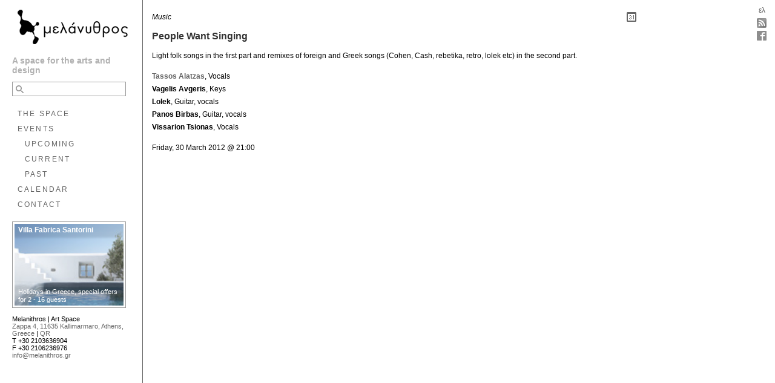

--- FILE ---
content_type: text/html; Charset=utf-8
request_url: https://www.melanithros.gr/events/en/136
body_size: 3596
content:

<!DOCTYPE html>
<html>
<head>
<meta http-equiv="Content-Type" content="text/html; charset=UTF-8" />
<title>People Want Singing [Melanithros | Art Space]</title>
<meta name="description" content="Light folk songs in the first part and remixes of foreign and Greek songs (Cohen, Cash, rebetika, retro, lolek etc) in the second part." />
<link rel="shortcut icon" href="/favicon.ico" />
<link rel="apple-touch-icon-precomposed" href="/apple-touch-icon.png" />
<link rel="stylesheet" href="/styles/main-20251119.css" type="text/css" media="all"/>
<link rel="alternate" type="application/rss+xml" title="Melanithros | Art Space [EVENTS]" href="/feeds/en/events" />
<script type="text/javascript" src="https://ajax.googleapis.com/ajax/libs/jquery/1.7.1/jquery.min.js"></script>
<script type="text/javascript">window.jQuery || document.write('\x3Cscript type="text/javascript" src="/scripts/jquery/js/jquery-1.7.1.min.js"\x3E\x3C/script\x3E')</script>
<script type="text/javascript" src="/scripts/combined-20220601.js"></script>
<script type="text/javascript">$(document).ready(function(){$('.trigger').show().click(function(){$(this).hide();$('.rest').fadeToggle();gtag('event', 'EventText', {'event_category': 'UI','event_label': 'Show more'});});$('.ArtistName span').addClass('pointer'); $('.ArtistName').click(function() { $('.ArtistName').removeClass('include'); $(this).addClass('include'); $(this).children('.toggle').slideDown(function() {$(this).addClass('temp'); $('.include').addClass('pointer'); gtag('event', 'ToggleArtistDetails', {'event_category': 'UI','event_label': $('.include .ArtistName-title').text()});}); $('.temp').slideUp(function() {$(this).removeClass('temp pointer'); $(this).parent().removeClass('include pointer'); });});});</script>

<meta name="viewport" content="width=device-width,initial-scale=1,user-scalable=no" /> 
<script type="text/javascript">$(document).ready(function(){leftcont_scrollControl()});</script>
<script async src="https://www.googletagmanager.com/gtag/js?id=G-PJK07E594Z"></script>
<script>
  window.dataLayer = window.dataLayer || [];
  function gtag() { dataLayer.push(arguments); }
  gtag('set', { 'cookie_domain': 'www.melanithros.gr' });
  gtag('js', new Date());
  gtag('config', 'G-PJK07E594Z');
</script>
</head>
<body>
<div id="flags" ><div class="menu"><span></span></div><div class="txt"><a title="Ελληνικά" href="/events/el/136">ελ</a></div><div class="social"><a href="/feeds/en/events" target="_blank" title="RSS Feed" onclick="gtag('event', 'RSS', {'event_category': 'OutboundLinks','event_label': this.href});"><span class="Icon rssIcon"></span></a></div><div class="social"><a title="Find us on Facebook." href="https://www.facebook.com/Melanithros" target="_blank" onclick="gtag('event', 'Facebook', {'event_category': 'OutboundLinks','event_label': this.href});"><span class="Icon fbIcon"></span></a></div></div>
<div id="left-container" ><div id="main"><a class="logo" href="/en"><img src="/images/logo-melanithros-200x70.png" alt="melanithros-logo" /></a>
<h2>A space for the arts and design</h2><div class="searchbox-cont"><form id="searchbox" method="get" action="/search/en"><input type="text" class="search-inputfield" name="q" value="" /><button class="searchbutton fleft" type="submit"><span class="search-icon"></span></button><button class="clearbutton fright" type="button">&#215;</button></form></div>
<ul class="nav"><li><a href="/space/en">THE SPACE</a></li>
<li><a href="/events/en/all/1">EVENTS</a><ul class="subnav">
<li><a href="/events/en/upcoming">UPCOMING</a></li>
<li><a href="/events/en/current">CURRENT</a></li>
<li><a href="/events/en/past/1">PAST</a></li></ul></li>
<li><a href="/calendar/en">CALENDAR</a></li>
<li><a href="/contact/en">CONTACT</a></li></ul></div>
<div id="left_nav" title="Toggle left column visibility"><div class="hide_left  "></div><div class="show_left  hidden"></div></div>
<div class="bottom"><div id="ads" ><div class="adsinner"><a href="https://www.villafabrica.com/" onclick="gtag('event', 'VillaFabrica', {'event_category': 'OutboundLinks','event_label': this.href});" target="_blank"><span id="adsbg"><img class="stretch" src="https://static.villafabrica.com/images/gallery/thumbs/1.jpg" alt="Villa Fabrica Santorini" /></span><span class="adstitlebg"></span><span class="b adstitle">Villa Fabrica Santorini</span><span class="adstextbg"></span><span class="adstext">Holidays in Greece, special offers for 2 - 16 guests</span></a></div></div>
<div id="QR-loading"></div><div id="QR"></div><div itemscope itemtype="https://schema.org/Organization"><ul><li><span itemprop="name">Melanithros | Art Space</span></li><li><a id="MapLink"  href="https://www.google.com/maps/d/viewer?mid=zuYUcL_ibQUI.krD0AkSwCBI4" target="_blank" title="See location on Google Maps" onclick="gtag('event', 'GoogleMaps', {'event_category': 'OutboundLinks','event_label': this.href});" itemprop="address" itemscope itemtype="https://schema.org/PostalAddress"><span itemprop="streetAddress">Zappa 4</span>, <span itemprop="postalCode">11635</span> <span itemprop="addressLocality">Kallimarmaro, Athens, Greece</span></a> |  <a id="QRLink" href="/images/qr-map.png" target="_blank" title="QR-code for the link of the location on Google Maps">QR</a></li>
<li>Τ <span itemprop="telephone">+30 2103636904</span></li><li>F <span itemprop="faxNumber">+30 2106236976</span></li>
<li><a href="mailto:&#105;&#110;&#102;&#111;&#064;&#109;&#101;&#108;&#097;&#110;&#105;&#116;&#104;&#114;&#111;&#115;&#046;&#103;&#114;" onclick="gtag('event', 'Email', {'event_category': 'OutboundLinks','event_label': this.href});">&#105;&#110;&#102;&#111;&#064;&#109;&#101;&#108;&#097;&#110;&#105;&#116;&#104;&#114;&#111;&#115;&#046;&#103;&#114;</a></li></ul>
<div itemscope itemtype="https://schema.org/GeoCoordinates"><meta itemprop="latitude" content="37.969707"/><meta itemprop="longitude" content="23.74178231"/></div></div></div>
 </div>
<div id="event" >

<div class="text-container"><div id="EventType"><div class="fright"><div><a id="calendarIcon" href="/calendar/en/2012/3/30" title="CALENDAR"><span class="Icon calIcon"></span></a></div></div><span class="Etype">Music</span></div><h1>People Want Singing</h1>

<div class="text-details">
<p class="pre">Light folk songs in the first part and remixes of foreign and Greek songs (Cohen, Cash, rebetika, retro, lolek etc) in the second part.</p>

<div class="ArtistName"><div><span class="ArtistName-title b">Tassos Alatzas</span>, Vocals</div><div class="toggle"><div class="pre normal">Tasos Alatza is a graduate of the Higher Theatre School of Dramatic Art “Karolos Koun”. He has done phonetics and theatrical singing with L. Fratzea – L. Gigante. He has attended seminars by Aneza Papadopoulou and at the Athens Festival (2007) he attended the seminar “Devised Theatre” with instructor Albrecht Hirche. In theater he has worked with directors: I. Papathanasiou – M. Reppas, P. Zulu, P. Philippidis, D. Degaitis, Al. Kotsovoulou C. Lymperopoulou, C. Iordanidis, G. Theodosiadis, K. Rouggeri, A. Kalogridis, K. Damati, C. Tsianos, G. Kimoulis, El Mavili, Al. Eskenazi, C. Hadjidakis, Jean–Jacques Tesson, D. Adami, D.. Chronopoulos, S. Arkenti. He has played in television series: “Ethereal Silences” MEGA, “Love Thief” ANT1. He was assistant director of I. Papathanasiou – M. Reppas in the performances: “To be or not to be” in theater “Katia Dandoulaki”, “Raus” in theater “Piraeus 131”, “my boyfriend Lefterakis” summer 2010 tour, “In Laws From Tirana” in theater “Lampeti”, “Skirt Blouse” in theater “Piraeus 131”. “Danny’s Wake” is his first directing work.<div class="lighter em">[Biography updated on: 24/5/2012]</div></div></div></div>

<div class="ArtistName-NoContent"><div><span class="ArtistName-title b">Vagelis Avgeris</span>, Keys</div></div>

<div class="ArtistName-NoContent"><div><span class="ArtistName-title b">Lolek</span>, Guitar, vocals</div></div>

<div class="ArtistName-NoContent"><div><span class="ArtistName-title b">Panos Birbas</span>, Guitar, vocals</div></div>

<div class="ArtistName-NoContent"><div><span class="ArtistName-title b">Vissarion Tsionas</span>, Vocals</div></div>

</div><p>
Friday, 30 March 2012 @ 21:00
</p>

</div>
<div id="copyright" class="copyrighttext"><a href="https://www.palimpsest.gr/terms/en" target="_blank" onclick="gtag('event', 'Palimpsest', {'event_category': 'OutboundLinks','event_label': this.href});">&copy; 2026 Palimpsest</a></div>

</body>
</html>

--- FILE ---
content_type: text/css
request_url: https://www.melanithros.gr/styles/main-20251119.css
body_size: 3336
content:
body{background-color:#ffffff;padding:10px;margin:0;font-size:75%;color:#000000;font-family:Arial,Helvetica,sans-serif;line-height:1.417em;-webkit-text-size-adjust: none;}
img{border:none;display:block;}
p{margin: 1.25em 0}
.pre{white-space:pre-wrap}.em{font-style:italic}.b{font-weight:bold}
a:link{text-decoration:none;font-weight:normal;color:#666666}
a:visited{text-decoration:none;color:#666666;font-weight:normal}
a:hover{color:#000000;text-decoration:none;font-weight:normal}
a:active{text-decoration:none;color:#000000}
h2{font-family:Arial,Helvetica,sans-serif;font-size:1.167em;font-weight:bold;color:#b1b1b1;text-decoration:none;padding-right:20px;line-height:normal}
h1,h3{font-family:Arial,Helvetica,sans-serif;font-size:1.333em;font-weight:bold;color:#333333;text-decoration:none;margin:0 0 0.5em 0;line-height:normal}
h4{font-family:Arial,Helvetica,sans-serif;font-size:1.083em;font-weight:normal;color:#000000;text-decoration:none;margin: -0.417em 0 0.5em 0;line-height:normal}
a.hlink{font-weight:bold}
.Etype{font-style:italic;margin:0 0 0.333em 0;display:block}.Etime{margin:0 1em 0 1em;color:#cccccc}
.center{text-align:center}.center-fixed{width:auto;}
.slides{text-align:left;padding:5px 0 5px 0;display:block}.slides a{display:block;outline:none}
.spimg{width:800px;height:532px}
.color1{color:#336699;}.color2{color:#cc0000;}.lighter{color:#a1a1a1}.normal{color:#000000}
.right{text-align:right}.mid{text-align:center}.fleft{float:left;}.fright{float:right}
.bgcolor1{background-color:#003366}
.pointer{cursor:pointer;color:#666666;}.pointer:hover{color:#000000}
.clear{clear:both}
.js #loading{width:16px;height:16px;}
.js .loading{overflow:hidden;margin:0;background:transparent url("/images/loading.gif") no-repeat scroll 0 0;padding:0;width:16px;height:16px;z-index:100;}
/*#invitation-link{display:block;padding:5px 0;border-top:dashed 1px #666666}#invitation-link a{outline:none}
#invitation{width:100%;padding:10px 0;display:none;}*/
#flags{position:absolute;margin:5px 10px;padding:0;z-index:10;top:0;right:0;text-align:center;}#flags div{width:16px;height:16px;margin:3px;padding:1px}#flags a, #calendarIcon{display:block;}#flags .txt:hover{background-color:#eeeeee;}
#copyright{position:fixed;bottom:2px;right:5px;text-align:right;z-index:100;height:12px;}.copyrighttext{font-size:10px;color:#cccccc;text-decoration:none;}.copyrighttext a:link{color:#dddddd;text-decoration:none;}.copyrighttext a:visited{color:#dddddd;text-decoration:none;}.copyrighttext a:hover{color:#666666;text-decoration:none;}.copyrighttext a:active{color:#dddddd;text-decoration:none;}
#left-container{position:fixed;z-index:50;left:0;top:0;width:225px;padding:0 0 0 10px;margin:0;background-color:#ffffff;height:100%;border-right:solid 1px #666666;}
#main{width:215px;border:none;margin:10px;}
#event{position:absolute;top:0;left:225px;padding:10px 10px 10px 15px;margin:10px 20px 10px 10px;background-color:#ffffff;border-left:solid 1px #666666;}
#EventType{padding-bottom:10px}
.EventCoverImg{width:800px;height:400px}.EventCoverImg-s{width:320px;height:160px}
#left_nav{display:none;position:absolute;right:0;top:0;width:12px;height:100%;border:none;z-index:-1;}
.left_nav_hover{background-color:#f9f9f9;cursor:pointer;}
.Icon,.show_nav,.hide_nav,.show_left,.hide_left{cursor:pointer;overflow:hidden;margin:0;background:transparent url("/images/icons-20151030.png") no-repeat scroll;padding:0;width:16px;height:16px;display:block;}
.show_left,.hide_left{position:relative;top:50%;right:6px;margin-top:-7px;}
.calIcon{background-position:-32px 0}.calIcon:hover{background-position:-32px -16px}
.rssIcon{background-position:-128px -0px}.rssIcon:hover{background-position:-128px -16px}
.fbIcon{background-position:-112px -0px}.fbIcon:hover{background-position:-112px -16px}
.gplusIcon{background-position:-96px -0px}.gplusIcon:hover{background-position:-96px -16px}
.hide_nav,.hide_left{background-position:5px 0;}.show_nav,.show_left{background-position:-13px 0;}
.pauseIcon{background-position:-80px 0}.playIcon{background-position:-64px 0}
.inv_toggle{display:inline-block;}
.show_inv,.hide_inv{cursor:pointer;overflow:hidden;margin:0 5px 0 5px;background:transparent url("/images/icons-20151030.png") no-repeat scroll;padding:0;width:7px;height:6px;display:inline-block;}
.show_inv{background-position:0 -28px}.hide_inv{background-position:-7px -28px}
.text-container,.map-container{width:800px;margin-right:10px}.map-iframe{border:solid 1px #666666;width:800px;height:360px}.cal-container{max-width:1020px;margin-right:10px}
.grid{position:relative}
.ArtistName, .ArtistName-NoContent{padding:2px 0 2px 0;}
.include{border-top:dashed 1px #666666;border-bottom:dashed 1px #666666;padding:1px 0 1px 0}
.bottom{position:absolute;bottom:0;margin:10px 15px 25px 10px;font-size:0.917em;line-height:normal}
.logo img{width:200px;height:70px;border:0}
.logo img:hover{background-color:#f9f9f9;}
.nav,.ss_nav{padding:5px 0;}.subnav{margin:0;/*border-bottom:solid 1px #ffffff;*/border-left:solid 1px #ffffff;}
#ss_text{white-space:nowrap;margin-right:20px}
.nav a{width:206px}.subnav a{width:194px}
.subnav a,.nav a,.currentlink,.currentlink-sub{letter-spacing:0.18em;display:block;margin:0;padding: 4px 0 4px 8px;}
.subnav a,.nav a,.currentlink{border-left:solid 1px #ffffff;}
.currentlink,.sublist{border-left:solid 1px #666666;border-bottom:solid 1px #666666;}.sublist{padding:0px}
.currentlink-sub{border-left:solid 1px #666666;}
.subnav a,.subcurlink{padding-left:19px}
.nav a:hover{background-color:#eeeeee;}
ol,ul{width:100%;list-style:none;padding:0;margin:12px 0 0 0;}li{display:block;}
.display-container{margin:3px 0;}
.thumb{width:64px;height:64px;float:left;margin:2px;}
#thumb_nav{position:absolute;z-index:10;left:0px;width:214px;padding:5px 2px 10px 10px;}
#thumbs{float:left;padding-right:5px;}
#display{position:absolute;left:223px;padding:5px 5px 5px 15px;background-color:#ffffff;}
#toggle_nav{margin-bottom:7px;padding:0 2px 5px 0;float:right;}
.border_r{border-right:solid 1px #666666}.border_l{border-left:solid 1px #666666}
#submitinfo{margin-right:5px;}
.button{padding:0.333em 0.666em;width:auto;margin:5px 2px 5px 0;background-color:#efefef;border:solid 1px #999999;color:#666666;font-family:Arial,Helvetica,sans-serif;font-size:1em;line-height:normal;-webkit-appearance:none;-webkit-border-radius:0;}
.next,.prev,.pause,.play{height:15px;padding:3px;width:auto;background-color:#efefef;border:solid 1px #999999;color:#666666;font-size:12px;text-align:center;line-height:15px;}
.next,.prev{margin:0px -1px 10px 0;width:15px}.pause,.play{margin:0px 5px 10px 0;width:16px;}
.next:hover,.prev:hover,.pause:hover,.play:hover{background-color:#dfdfdf;color:#666666}
.buttonhover{border:solid 1px #999999;background-color:#dfdfdf;cursor:pointer;}
.inputfield{display:block;padding:0.25em;margin:1px 0 6px 0;border:solid 1px #999999;background-color:#ffffff;color:#666666;font-family:Arial,Helvetica,sans-serif;font-size:1em;-webkit-appearance:none;-webkit-border-radius:0;}.inputfield:focus{outline:none;background-color:#FEF7CB;}.errorfield{border:solid 1px #cc0000;}.large{width:320px}
textarea{height:50px;overflow:auto;}label{color:#999999;}fieldset{border:none;padding:0}legend{font-size:1.083em;font-weight:lighter;color:#bbbbbb;padding:0 0 5px 0}.img_captcha{border:none;display:block;height:22px}.message{border-top:solid 1px #999999;width:325px;display:block}
.dashedline{width:100%;border-bottom:dashed 1px #999999;margin:5px 0;}.solidline{width:100%;border-bottom:solid 1px #999999;margin:5px 0;}
.js .toggle{display:none;}.hidden{display:none;}
.highlight{margin:0 10px 10px 0;padding:10px;width:320px;background-color:#f9f9f9;border:solid 1px #f0f0f0;line-height:normal;}.highlight:hover{border:solid 1px #c2c2c2;background-color:#f2f2f2;-moz-box-shadow:0 2px 4px rgba(0,0,0,0.3);-webkit-box-shadow:0 2px 4px rgba(0,0,0,0.3);box-shadow:0 2px 4px rgba(0,0,0,0.3)}
.details{margin:10px 0 0 0}
#close{float:right;font:19px/12px arial,sans-serif;padding:1px;margin:0 0 5px 5px;color:#999999;cursor:pointer}#close:hover{color:#000000;background-color:#eeeeee;}
.pagenav{height:auto;padding:0;margin-bottom:15px;}.pagenavinfo{float:right;margin:0 1px 0 10px}.pagearray{clear:both;}
.pagenavbutton{float:left;padding:0.333em 0.666em;width:auto;margin:5px 5px 5px 0;background-color:#efefef;border:solid 1px #999999;color:#666666;font-family:Arial,Helvetica,sans-serif;font-size:1em;line-height:normal;}
.pagenavnonbutton{float:left;padding:0.333em 0;width:auto;margin:5px 0;color:#666666;font-family:Arial,Helvetica,sans-serif;font-size:1em;line-height:normal;}
.pagenav a:hover{background-color:#dfdfdf;}.pagenav a:active{background-color:#cfcfcf;}
.pagenavbuttonactive{background-color:#cfcfcf;font-weight:bold}
.pagenavbuttonstatic{margin-right:-1px}
.searchbox-cont{overflow:hidden;vertical-align:middle;border:solid 1px #999999;width:186px;height:20px;padding:1px 0;margin:10px 0;background-color:#ffffff;}.searchbox-cont:hover{border-color:#666666}
.searchbutton{cursor:pointer;vertical-align:middle;display:inline-block;width:24px;height:20px;background:none;line-height:18px;padding:0;margin:0;border:none;outline:none;-webkit-appearance:none;-webkit-border-radius:0;}
.search-icon{cursor:pointer;text-align:center;vertical-align:middle;margin:0;display:inline-block;width:16px;height:16px;padding:0;background:transparent url("/images/icons-20151030.png") no-repeat scroll -144px 0px;}
.search-icon-hover{background-position:-144px -16px}
.search-inputfield::-ms-clear{display:none;width:0;height:0;}
.search-inputfield{display:inline-block;padding:0 0.25em;vertical-align:middle;margin:0;border:none;width:136px;height:20px;background:none;color:#666666;font-family:Arial,Helvetica,sans-serif;font-size:1em;-webkit-appearance:none;-webkit-border-radius:0;}
.search-inputfield:focus{outline:none;}
.clearbutton{cursor:pointer;text-align:center;vertical-align:top;display:none;height:20px;width:20px;background-color:#ffffff;margin:0;border:none;font:19px/19px Arial,Helvetica,sans-serif;color:#999999;padding:0;outline:none;-webkit-appearance:none;-webkit-border-radius:0;}
.clearbutton-hover{color:#000000;}
.tipsy{font-size:10px;line-height:normal;position:absolute;padding:5px;z-index:100000;}.tipsy-inner{color:#ffffff;background-color:#282828;max-width:200px;padding:5px 8px 5px 8px;text-align:center;}
/*.tipsy-inner{border-radius:3px;-moz-border-radius:3px;-webkit-border-radius:3px;}*/
.tipsy-inner{-moz-box-shadow:0 2px 4px rgba(0,0,0,0.3);-webkit-box-shadow:0 2px 4px rgba(0,0,0,0.3);box-shadow:0 2px 4px rgba(0,0,0,0.3);}
.tipsy-arrow{position:absolute;width:0;height:0;line-height:0;border:dashed 5px #282828;}.tipsy-arrow-n{border-bottom-color: #282828;}.tipsy-arrow-s{border-top-color:#282828;}.tipsy-arrow-e{border-left-color:#282828;}.tipsy-arrow-w{border-right-color:#282828;}
.tipsy-n .tipsy-arrow{top:0;left:50%;margin-left:-5px;border-bottom-style:solid;border-top:none;border-left-color:transparent;border-right-color:transparent;}
.tipsy-nw .tipsy-arrow{top:0;left:10px;border-bottom-style:solid;border-top:none;border-left-color:transparent;border-right-color:transparent;}
.tipsy-ne .tipsy-arrow{top:0;right:10px;border-bottom-style:solid;border-top:none;border-left-color:transparent;border-right-color:transparent;}
.tipsy-s .tipsy-arrow{bottom:0;left:50%;margin-left:-5px;border-top-style:solid;border-bottom:none;border-left-color:transparent;border-right-color:transparent;}
.tipsy-sw .tipsy-arrow{bottom:0;left:10px;border-top-style:solid;border-bottom:none;border-left-color:transparent;border-right-color:transparent;}
.tipsy-se .tipsy-arrow{bottom:0;right:10px;border-top-style:solid;border-bottom:none;border-left-color:transparent;border-right-color:transparent;}
.tipsy-e .tipsy-arrow{right:0;top:50%;margin-top:-5px;border-left-style:solid;border-right:none;border-top-color:transparent;border-bottom-color:transparent;}
.tipsy-w .tipsy-arrow{left:0;top:50%;margin-top:-5px;border-right-style:solid;border-left:none;border-top-color:transparent;border-bottom-color:transparent;}

#ads{font-size:11px;line-height:13px;position:static;top:-165px;width:180px;height:135px;padding:3px;border:solid 1px #999999;}.adsinner{padding:0px;overflow:hidden;}#ads span{display:block}#ads a:link{color:#ffffff}
#adsbg {position:absolute;left:1px;top:1px;z-index:0;} 
.stretch {width:180px;height:135px;opacity:0.8;-ms-filter:"alpha(opacity=80)";margin:3px;}#ads:hover .stretch{opacity:1;-ms-filter:"alpha(opacity=100)"}#ads:hover{border:solid 1px #333333;-moz-box-shadow:0 2px 4px rgba(0,0,0,0.3);-webkit-box-shadow:0 2px 4px rgba(0,0,0,0.3);box-shadow:0 2px 4px rgba(0,0,0,0.3)}
.adstext, .adstitle{color:#ffffff;width:170px}.adstitle{font-size:12px;position:absolute;top:8px;left:10px}.adstext{position:absolute;top:110px;left:10px;}
.adstitlebg{height:20px;width:180px;background-color:#000000;opacity:0.1;-ms-filter:"alpha(opacity=10)";-moz-box-shadow:0 0 3px 3px rgba(0,0,0,1);-webkit-box-shadow:0 0 3px 3px rgba(0,0,0,1);box-shadow:0 0 3px 3px rgba(0,0,0,1)}
.adstextbg{margin-top:85px;height:30px;width:180px;background-color:#000000;opacity:0.1;-ms-filter:"alpha(opacity=10)";-moz-box-shadow:0 0 3px 3px rgba(0,0,0,1);-webkit-box-shadow:0 0 3px 3px rgba(0,0,0,1);box-shadow:0 0 3px 3px rgba(0,0,0,1)}

.menu{display:none;}
@media (max-width:800px)
{.subnav a, .nav a, .currentlink, .currentlink-sub {padding-top:10px;padding-bottom:10px}}
@media (max-width:679px) 
{#left-container{left:-213px}
#event{position:relative;min-width:200px;}
#left_nav,.show_left{display:block;z-index:1000}
.large{max-width:320px;width:100%}
.text-container,.EventCoverImg,.spimg,.map-container,.map-iframe{min-width:200px;}
.EventCoverImg-s, .highlight{max-width:320px;}
.subnav a, .nav a, .currentlink, .currentlink-sub {padding-top:10px;padding-bottom:10px}
#flags{margin:2px 5px}
.social, .txt{float:right;}
#ads, .ads-google {display:none}
}
@media (max-width:405px) {#event{margin-right:10px}.social{display:none;}}
@media (max-width:380px) {.EventCoverImg-s{width:290px;height:145px}.highlight{width:290px;height:auto}}
@media (max-width:340px) {.EventCoverImg-s{width:250px;height:125px}.highlight{width:250px;height:auto}}

@media print {
.highlight{border:solid 1px #c2c2c2;background-color:#f2f2f2;}
#flags,#ads, .ads-google, .nav, .searchbox-cont,.left_nav {display:none;}}